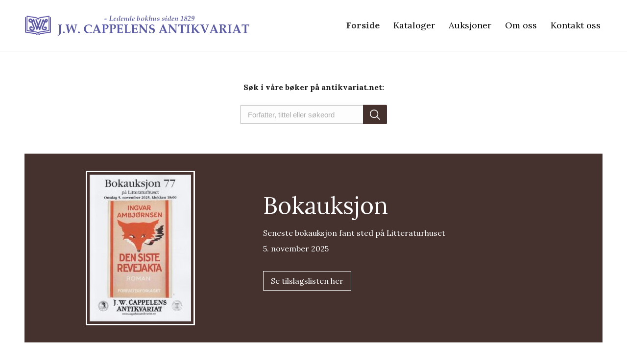

--- FILE ---
content_type: text/html; charset=UTF-8
request_url: https://cappelensantikvariat.no/?add-to-cart=380331
body_size: 79340
content:
<!DOCTYPE html>
<!--[if !(IE 6) | !(IE 7) | !(IE 8)  ]><!-->
<html lang="nb-NO" class="no-js">
<!--<![endif]-->
<head>
	<meta charset="UTF-8" />
		<meta name="viewport" content="width=device-width, initial-scale=1, maximum-scale=1, user-scalable=0">
		<meta name="theme-color" content="#45322e"/>	<link rel="profile" href="http://gmpg.org/xfn/11" />
	        <script type="text/javascript">
            if (/Android|webOS|iPhone|iPad|iPod|BlackBerry|IEMobile|Opera Mini/i.test(navigator.userAgent)) {
                var originalAddEventListener = EventTarget.prototype.addEventListener,
                    oldWidth = window.innerWidth;

                EventTarget.prototype.addEventListener = function (eventName, eventHandler, useCapture) {
                    if (eventName === "resize") {
                        originalAddEventListener.call(this, eventName, function (event) {
                            if (oldWidth === window.innerWidth) {
                                return;
                            }
                            else if (oldWidth !== window.innerWidth) {
                                oldWidth = window.innerWidth;
                            }
                            if (eventHandler.handleEvent) {
                                eventHandler.handleEvent.call(this, event);
                            }
                            else {
                                eventHandler.call(this, event);
                            };
                        }, useCapture);
                    }
                    else {
                        originalAddEventListener.call(this, eventName, eventHandler, useCapture);
                    };
                };
            };
        </script>
		
	<style>
		.wpcf7-submit{
			display:none;
		}
		.recaptcha-btn{
			display:block;
		}
		.grecaptcha-badge {display: none;} 
	</style>
	<script type="text/javascript">
		var contactform = [];
		var checkIfCalled = true;
		var renderGoogleInvisibleRecaptchaFront = function() {
			// prevent form submit from enter key
			jQuery("input[name=_wpcf7]").attr("class","formid");
				jQuery('.wpcf7-form').on('keyup keypress', "input", function(e) {
				  var keyCode = e.keyCode || e.which;
				  if (keyCode === 13) {
					e.preventDefault();
					return false;
				  }
				});

			jQuery('.wpcf7-submit').each(function(index){

				var checkexclude = 0;
				var form = jQuery(this).closest('.wpcf7-form');
				var value = jQuery(form).find(".formid").val();
				// check form exclude from invisible recaptcha
								if(checkexclude == 0){
					// Hide the form orig submit button
					form.find('.wpcf7-submit').hide();

					// Fetch class and value of orig submit button
					btnClasses = form.find('.wpcf7-submit').attr('class');
					btnValue = form.find('.wpcf7-submit').attr('value');

					// Add custom button and recaptcha holder

					form.find('.wpcf7-submit').after('<input type="button" id="wpcf-custom-btn-'+index+'" class="'+btnClasses+'  recaptcha-btn recaptcha-btn-type-css" value="'+btnValue+'" title="'+btnValue+'" >');
					form.append('<div class="recaptcha-holder" id="recaptcha-holder-'+index+'"></div>');
					// Recaptcha rendenr from here
					var holderId = grecaptcha.render('recaptcha-holder-'+index,{
								'sitekey':'6LeatqAdAAAAAJjjX9BOUkm4m10ABBBOsMd8iyOt',
								'size': 'invisible',
								'badge' : 'bottomright', // possible values: bottomright, bottomleft, inline
								'callback' : function (recaptchaToken) {
									//console.log(recaptchaToken);
									var response=jQuery('#recaptcha-holder-'+index).find('.g-recaptcha-response').val();
									//console.log(response);
									//Remove old response and store new respone
									jQuery('#recaptcha-holder-'+index).parent().find(".respose_post").remove();
									jQuery('#recaptcha-holder-'+index).after('<input type="hidden" name="g-recaptcha-response"  value="'+response+'" class="respose_post">')
									grecaptcha.reset(holderId);

									if(typeof customCF7Validator !== 'undefined'){
										if(!customCF7Validator(form)){
											return;
										}
									}
									// Call default Validator function
									else if(contactFormDefaultValidator(form)){
										return;
									}
									else{
										// hide the custom button and show orig submit button again and submit the form
										jQuery('#wpcf-custom-btn-'+index).hide();
										form.find('input[type=submit]').show();
										form.find("input[type=submit]").click();
										form.find('input[type=submit]').hide();
										jQuery('#wpcf-custom-btn-'+index).attr('style','');
									}
								}
						},false);

					// action call when click on custom button
					jQuery('#wpcf-custom-btn-'+index).click(function(event){
						event.preventDefault();
						// Call custom validator function
						if(typeof customCF7Validator == 'function'){
							if(!customCF7Validator(form)){
								return false;
							}
						}
						// Call default Validator function
						else if(contactFormDefaultValidator(form)){
							return false;
						}
						else if(grecaptcha.getResponse(holderId) != ''){
							grecaptcha.reset(holderId);
						}
						else{
							// execute the recaptcha challenge
							grecaptcha.execute(holderId);
						}
					});
				}
			});
		}
	</script><script  src="https://www.google.com/recaptcha/api.js?onload=renderGoogleInvisibleRecaptchaFront&render=explicit" async defer></script><meta name='robots' content='index, follow, max-image-preview:large, max-snippet:-1, max-video-preview:-1' />
	<style>img:is([sizes="auto" i], [sizes^="auto," i]) { contain-intrinsic-size: 3000px 1500px }</style>
	
	<!-- This site is optimized with the Yoast SEO plugin v25.5 - https://yoast.com/wordpress/plugins/seo/ -->
	<title>Forside - J. W. Cappelens Antikvariat</title>
	<link rel="canonical" href="https://cappelensantikvariat.no/" />
	<meta property="og:locale" content="nb_NO" />
	<meta property="og:type" content="website" />
	<meta property="og:title" content="Forside - J. W. Cappelens Antikvariat" />
	<meta property="og:url" content="https://cappelensantikvariat.no/" />
	<meta property="og:site_name" content="J. W. Cappelens Antikvariat" />
	<meta property="article:modified_time" content="2025-11-06T11:10:41+00:00" />
	<meta name="twitter:card" content="summary_large_image" />
	<script type="application/ld+json" class="yoast-schema-graph">{"@context":"https://schema.org","@graph":[{"@type":"WebPage","@id":"https://cappelensantikvariat.no/","url":"https://cappelensantikvariat.no/","name":"Forside - J. W. Cappelens Antikvariat","isPartOf":{"@id":"https://cappelensantikvariat.no/#website"},"datePublished":"2021-03-29T07:13:05+00:00","dateModified":"2025-11-06T11:10:41+00:00","breadcrumb":{"@id":"https://cappelensantikvariat.no/#breadcrumb"},"inLanguage":"nb-NO","potentialAction":[{"@type":"ReadAction","target":["https://cappelensantikvariat.no/"]}]},{"@type":"BreadcrumbList","@id":"https://cappelensantikvariat.no/#breadcrumb","itemListElement":[{"@type":"ListItem","position":1,"name":"Hjem"}]},{"@type":"WebSite","@id":"https://cappelensantikvariat.no/#website","url":"https://cappelensantikvariat.no/","name":"J. W. Cappelens Antikvariat","description":"","potentialAction":[{"@type":"SearchAction","target":{"@type":"EntryPoint","urlTemplate":"https://cappelensantikvariat.no/?s={search_term_string}"},"query-input":{"@type":"PropertyValueSpecification","valueRequired":true,"valueName":"search_term_string"}}],"inLanguage":"nb-NO"}]}</script>
	<!-- / Yoast SEO plugin. -->


<link rel='dns-prefetch' href='//fonts.googleapis.com' />
<link rel="alternate" type="application/rss+xml" title="J. W. Cappelens Antikvariat &raquo; strøm" href="https://cappelensantikvariat.no/feed/" />
<link rel="alternate" type="application/rss+xml" title="J. W. Cappelens Antikvariat &raquo; kommentarstrøm" href="https://cappelensantikvariat.no/comments/feed/" />
<script type="text/javascript">
/* <![CDATA[ */
window._wpemojiSettings = {"baseUrl":"https:\/\/s.w.org\/images\/core\/emoji\/16.0.1\/72x72\/","ext":".png","svgUrl":"https:\/\/s.w.org\/images\/core\/emoji\/16.0.1\/svg\/","svgExt":".svg","source":{"concatemoji":"https:\/\/cappelensantikvariat.no\/wp-includes\/js\/wp-emoji-release.min.js?ver=6.8.3"}};
/*! This file is auto-generated */
!function(s,n){var o,i,e;function c(e){try{var t={supportTests:e,timestamp:(new Date).valueOf()};sessionStorage.setItem(o,JSON.stringify(t))}catch(e){}}function p(e,t,n){e.clearRect(0,0,e.canvas.width,e.canvas.height),e.fillText(t,0,0);var t=new Uint32Array(e.getImageData(0,0,e.canvas.width,e.canvas.height).data),a=(e.clearRect(0,0,e.canvas.width,e.canvas.height),e.fillText(n,0,0),new Uint32Array(e.getImageData(0,0,e.canvas.width,e.canvas.height).data));return t.every(function(e,t){return e===a[t]})}function u(e,t){e.clearRect(0,0,e.canvas.width,e.canvas.height),e.fillText(t,0,0);for(var n=e.getImageData(16,16,1,1),a=0;a<n.data.length;a++)if(0!==n.data[a])return!1;return!0}function f(e,t,n,a){switch(t){case"flag":return n(e,"\ud83c\udff3\ufe0f\u200d\u26a7\ufe0f","\ud83c\udff3\ufe0f\u200b\u26a7\ufe0f")?!1:!n(e,"\ud83c\udde8\ud83c\uddf6","\ud83c\udde8\u200b\ud83c\uddf6")&&!n(e,"\ud83c\udff4\udb40\udc67\udb40\udc62\udb40\udc65\udb40\udc6e\udb40\udc67\udb40\udc7f","\ud83c\udff4\u200b\udb40\udc67\u200b\udb40\udc62\u200b\udb40\udc65\u200b\udb40\udc6e\u200b\udb40\udc67\u200b\udb40\udc7f");case"emoji":return!a(e,"\ud83e\udedf")}return!1}function g(e,t,n,a){var r="undefined"!=typeof WorkerGlobalScope&&self instanceof WorkerGlobalScope?new OffscreenCanvas(300,150):s.createElement("canvas"),o=r.getContext("2d",{willReadFrequently:!0}),i=(o.textBaseline="top",o.font="600 32px Arial",{});return e.forEach(function(e){i[e]=t(o,e,n,a)}),i}function t(e){var t=s.createElement("script");t.src=e,t.defer=!0,s.head.appendChild(t)}"undefined"!=typeof Promise&&(o="wpEmojiSettingsSupports",i=["flag","emoji"],n.supports={everything:!0,everythingExceptFlag:!0},e=new Promise(function(e){s.addEventListener("DOMContentLoaded",e,{once:!0})}),new Promise(function(t){var n=function(){try{var e=JSON.parse(sessionStorage.getItem(o));if("object"==typeof e&&"number"==typeof e.timestamp&&(new Date).valueOf()<e.timestamp+604800&&"object"==typeof e.supportTests)return e.supportTests}catch(e){}return null}();if(!n){if("undefined"!=typeof Worker&&"undefined"!=typeof OffscreenCanvas&&"undefined"!=typeof URL&&URL.createObjectURL&&"undefined"!=typeof Blob)try{var e="postMessage("+g.toString()+"("+[JSON.stringify(i),f.toString(),p.toString(),u.toString()].join(",")+"));",a=new Blob([e],{type:"text/javascript"}),r=new Worker(URL.createObjectURL(a),{name:"wpTestEmojiSupports"});return void(r.onmessage=function(e){c(n=e.data),r.terminate(),t(n)})}catch(e){}c(n=g(i,f,p,u))}t(n)}).then(function(e){for(var t in e)n.supports[t]=e[t],n.supports.everything=n.supports.everything&&n.supports[t],"flag"!==t&&(n.supports.everythingExceptFlag=n.supports.everythingExceptFlag&&n.supports[t]);n.supports.everythingExceptFlag=n.supports.everythingExceptFlag&&!n.supports.flag,n.DOMReady=!1,n.readyCallback=function(){n.DOMReady=!0}}).then(function(){return e}).then(function(){var e;n.supports.everything||(n.readyCallback(),(e=n.source||{}).concatemoji?t(e.concatemoji):e.wpemoji&&e.twemoji&&(t(e.twemoji),t(e.wpemoji)))}))}((window,document),window._wpemojiSettings);
/* ]]> */
</script>
<style id='wp-emoji-styles-inline-css' type='text/css'>

	img.wp-smiley, img.emoji {
		display: inline !important;
		border: none !important;
		box-shadow: none !important;
		height: 1em !important;
		width: 1em !important;
		margin: 0 0.07em !important;
		vertical-align: -0.1em !important;
		background: none !important;
		padding: 0 !important;
	}
</style>
<link rel='stylesheet' id='wp-block-library-css' href='https://cappelensantikvariat.no/wp-includes/css/dist/block-library/style.min.css?ver=6.8.3' type='text/css' media='all' />
<style id='wp-block-library-theme-inline-css' type='text/css'>
.wp-block-audio :where(figcaption){color:#555;font-size:13px;text-align:center}.is-dark-theme .wp-block-audio :where(figcaption){color:#ffffffa6}.wp-block-audio{margin:0 0 1em}.wp-block-code{border:1px solid #ccc;border-radius:4px;font-family:Menlo,Consolas,monaco,monospace;padding:.8em 1em}.wp-block-embed :where(figcaption){color:#555;font-size:13px;text-align:center}.is-dark-theme .wp-block-embed :where(figcaption){color:#ffffffa6}.wp-block-embed{margin:0 0 1em}.blocks-gallery-caption{color:#555;font-size:13px;text-align:center}.is-dark-theme .blocks-gallery-caption{color:#ffffffa6}:root :where(.wp-block-image figcaption){color:#555;font-size:13px;text-align:center}.is-dark-theme :root :where(.wp-block-image figcaption){color:#ffffffa6}.wp-block-image{margin:0 0 1em}.wp-block-pullquote{border-bottom:4px solid;border-top:4px solid;color:currentColor;margin-bottom:1.75em}.wp-block-pullquote cite,.wp-block-pullquote footer,.wp-block-pullquote__citation{color:currentColor;font-size:.8125em;font-style:normal;text-transform:uppercase}.wp-block-quote{border-left:.25em solid;margin:0 0 1.75em;padding-left:1em}.wp-block-quote cite,.wp-block-quote footer{color:currentColor;font-size:.8125em;font-style:normal;position:relative}.wp-block-quote:where(.has-text-align-right){border-left:none;border-right:.25em solid;padding-left:0;padding-right:1em}.wp-block-quote:where(.has-text-align-center){border:none;padding-left:0}.wp-block-quote.is-large,.wp-block-quote.is-style-large,.wp-block-quote:where(.is-style-plain){border:none}.wp-block-search .wp-block-search__label{font-weight:700}.wp-block-search__button{border:1px solid #ccc;padding:.375em .625em}:where(.wp-block-group.has-background){padding:1.25em 2.375em}.wp-block-separator.has-css-opacity{opacity:.4}.wp-block-separator{border:none;border-bottom:2px solid;margin-left:auto;margin-right:auto}.wp-block-separator.has-alpha-channel-opacity{opacity:1}.wp-block-separator:not(.is-style-wide):not(.is-style-dots){width:100px}.wp-block-separator.has-background:not(.is-style-dots){border-bottom:none;height:1px}.wp-block-separator.has-background:not(.is-style-wide):not(.is-style-dots){height:2px}.wp-block-table{margin:0 0 1em}.wp-block-table td,.wp-block-table th{word-break:normal}.wp-block-table :where(figcaption){color:#555;font-size:13px;text-align:center}.is-dark-theme .wp-block-table :where(figcaption){color:#ffffffa6}.wp-block-video :where(figcaption){color:#555;font-size:13px;text-align:center}.is-dark-theme .wp-block-video :where(figcaption){color:#ffffffa6}.wp-block-video{margin:0 0 1em}:root :where(.wp-block-template-part.has-background){margin-bottom:0;margin-top:0;padding:1.25em 2.375em}
</style>
<style id='classic-theme-styles-inline-css' type='text/css'>
/*! This file is auto-generated */
.wp-block-button__link{color:#fff;background-color:#32373c;border-radius:9999px;box-shadow:none;text-decoration:none;padding:calc(.667em + 2px) calc(1.333em + 2px);font-size:1.125em}.wp-block-file__button{background:#32373c;color:#fff;text-decoration:none}
</style>
<style id='global-styles-inline-css' type='text/css'>
:root{--wp--preset--aspect-ratio--square: 1;--wp--preset--aspect-ratio--4-3: 4/3;--wp--preset--aspect-ratio--3-4: 3/4;--wp--preset--aspect-ratio--3-2: 3/2;--wp--preset--aspect-ratio--2-3: 2/3;--wp--preset--aspect-ratio--16-9: 16/9;--wp--preset--aspect-ratio--9-16: 9/16;--wp--preset--color--black: #000000;--wp--preset--color--cyan-bluish-gray: #abb8c3;--wp--preset--color--white: #FFF;--wp--preset--color--pale-pink: #f78da7;--wp--preset--color--vivid-red: #cf2e2e;--wp--preset--color--luminous-vivid-orange: #ff6900;--wp--preset--color--luminous-vivid-amber: #fcb900;--wp--preset--color--light-green-cyan: #7bdcb5;--wp--preset--color--vivid-green-cyan: #00d084;--wp--preset--color--pale-cyan-blue: #8ed1fc;--wp--preset--color--vivid-cyan-blue: #0693e3;--wp--preset--color--vivid-purple: #9b51e0;--wp--preset--color--accent: #45322e;--wp--preset--color--dark-gray: #111;--wp--preset--color--light-gray: #767676;--wp--preset--gradient--vivid-cyan-blue-to-vivid-purple: linear-gradient(135deg,rgba(6,147,227,1) 0%,rgb(155,81,224) 100%);--wp--preset--gradient--light-green-cyan-to-vivid-green-cyan: linear-gradient(135deg,rgb(122,220,180) 0%,rgb(0,208,130) 100%);--wp--preset--gradient--luminous-vivid-amber-to-luminous-vivid-orange: linear-gradient(135deg,rgba(252,185,0,1) 0%,rgba(255,105,0,1) 100%);--wp--preset--gradient--luminous-vivid-orange-to-vivid-red: linear-gradient(135deg,rgba(255,105,0,1) 0%,rgb(207,46,46) 100%);--wp--preset--gradient--very-light-gray-to-cyan-bluish-gray: linear-gradient(135deg,rgb(238,238,238) 0%,rgb(169,184,195) 100%);--wp--preset--gradient--cool-to-warm-spectrum: linear-gradient(135deg,rgb(74,234,220) 0%,rgb(151,120,209) 20%,rgb(207,42,186) 40%,rgb(238,44,130) 60%,rgb(251,105,98) 80%,rgb(254,248,76) 100%);--wp--preset--gradient--blush-light-purple: linear-gradient(135deg,rgb(255,206,236) 0%,rgb(152,150,240) 100%);--wp--preset--gradient--blush-bordeaux: linear-gradient(135deg,rgb(254,205,165) 0%,rgb(254,45,45) 50%,rgb(107,0,62) 100%);--wp--preset--gradient--luminous-dusk: linear-gradient(135deg,rgb(255,203,112) 0%,rgb(199,81,192) 50%,rgb(65,88,208) 100%);--wp--preset--gradient--pale-ocean: linear-gradient(135deg,rgb(255,245,203) 0%,rgb(182,227,212) 50%,rgb(51,167,181) 100%);--wp--preset--gradient--electric-grass: linear-gradient(135deg,rgb(202,248,128) 0%,rgb(113,206,126) 100%);--wp--preset--gradient--midnight: linear-gradient(135deg,rgb(2,3,129) 0%,rgb(40,116,252) 100%);--wp--preset--font-size--small: 13px;--wp--preset--font-size--medium: 20px;--wp--preset--font-size--large: 36px;--wp--preset--font-size--x-large: 42px;--wp--preset--spacing--20: 0.44rem;--wp--preset--spacing--30: 0.67rem;--wp--preset--spacing--40: 1rem;--wp--preset--spacing--50: 1.5rem;--wp--preset--spacing--60: 2.25rem;--wp--preset--spacing--70: 3.38rem;--wp--preset--spacing--80: 5.06rem;--wp--preset--shadow--natural: 6px 6px 9px rgba(0, 0, 0, 0.2);--wp--preset--shadow--deep: 12px 12px 50px rgba(0, 0, 0, 0.4);--wp--preset--shadow--sharp: 6px 6px 0px rgba(0, 0, 0, 0.2);--wp--preset--shadow--outlined: 6px 6px 0px -3px rgba(255, 255, 255, 1), 6px 6px rgba(0, 0, 0, 1);--wp--preset--shadow--crisp: 6px 6px 0px rgba(0, 0, 0, 1);}:where(.is-layout-flex){gap: 0.5em;}:where(.is-layout-grid){gap: 0.5em;}body .is-layout-flex{display: flex;}.is-layout-flex{flex-wrap: wrap;align-items: center;}.is-layout-flex > :is(*, div){margin: 0;}body .is-layout-grid{display: grid;}.is-layout-grid > :is(*, div){margin: 0;}:where(.wp-block-columns.is-layout-flex){gap: 2em;}:where(.wp-block-columns.is-layout-grid){gap: 2em;}:where(.wp-block-post-template.is-layout-flex){gap: 1.25em;}:where(.wp-block-post-template.is-layout-grid){gap: 1.25em;}.has-black-color{color: var(--wp--preset--color--black) !important;}.has-cyan-bluish-gray-color{color: var(--wp--preset--color--cyan-bluish-gray) !important;}.has-white-color{color: var(--wp--preset--color--white) !important;}.has-pale-pink-color{color: var(--wp--preset--color--pale-pink) !important;}.has-vivid-red-color{color: var(--wp--preset--color--vivid-red) !important;}.has-luminous-vivid-orange-color{color: var(--wp--preset--color--luminous-vivid-orange) !important;}.has-luminous-vivid-amber-color{color: var(--wp--preset--color--luminous-vivid-amber) !important;}.has-light-green-cyan-color{color: var(--wp--preset--color--light-green-cyan) !important;}.has-vivid-green-cyan-color{color: var(--wp--preset--color--vivid-green-cyan) !important;}.has-pale-cyan-blue-color{color: var(--wp--preset--color--pale-cyan-blue) !important;}.has-vivid-cyan-blue-color{color: var(--wp--preset--color--vivid-cyan-blue) !important;}.has-vivid-purple-color{color: var(--wp--preset--color--vivid-purple) !important;}.has-black-background-color{background-color: var(--wp--preset--color--black) !important;}.has-cyan-bluish-gray-background-color{background-color: var(--wp--preset--color--cyan-bluish-gray) !important;}.has-white-background-color{background-color: var(--wp--preset--color--white) !important;}.has-pale-pink-background-color{background-color: var(--wp--preset--color--pale-pink) !important;}.has-vivid-red-background-color{background-color: var(--wp--preset--color--vivid-red) !important;}.has-luminous-vivid-orange-background-color{background-color: var(--wp--preset--color--luminous-vivid-orange) !important;}.has-luminous-vivid-amber-background-color{background-color: var(--wp--preset--color--luminous-vivid-amber) !important;}.has-light-green-cyan-background-color{background-color: var(--wp--preset--color--light-green-cyan) !important;}.has-vivid-green-cyan-background-color{background-color: var(--wp--preset--color--vivid-green-cyan) !important;}.has-pale-cyan-blue-background-color{background-color: var(--wp--preset--color--pale-cyan-blue) !important;}.has-vivid-cyan-blue-background-color{background-color: var(--wp--preset--color--vivid-cyan-blue) !important;}.has-vivid-purple-background-color{background-color: var(--wp--preset--color--vivid-purple) !important;}.has-black-border-color{border-color: var(--wp--preset--color--black) !important;}.has-cyan-bluish-gray-border-color{border-color: var(--wp--preset--color--cyan-bluish-gray) !important;}.has-white-border-color{border-color: var(--wp--preset--color--white) !important;}.has-pale-pink-border-color{border-color: var(--wp--preset--color--pale-pink) !important;}.has-vivid-red-border-color{border-color: var(--wp--preset--color--vivid-red) !important;}.has-luminous-vivid-orange-border-color{border-color: var(--wp--preset--color--luminous-vivid-orange) !important;}.has-luminous-vivid-amber-border-color{border-color: var(--wp--preset--color--luminous-vivid-amber) !important;}.has-light-green-cyan-border-color{border-color: var(--wp--preset--color--light-green-cyan) !important;}.has-vivid-green-cyan-border-color{border-color: var(--wp--preset--color--vivid-green-cyan) !important;}.has-pale-cyan-blue-border-color{border-color: var(--wp--preset--color--pale-cyan-blue) !important;}.has-vivid-cyan-blue-border-color{border-color: var(--wp--preset--color--vivid-cyan-blue) !important;}.has-vivid-purple-border-color{border-color: var(--wp--preset--color--vivid-purple) !important;}.has-vivid-cyan-blue-to-vivid-purple-gradient-background{background: var(--wp--preset--gradient--vivid-cyan-blue-to-vivid-purple) !important;}.has-light-green-cyan-to-vivid-green-cyan-gradient-background{background: var(--wp--preset--gradient--light-green-cyan-to-vivid-green-cyan) !important;}.has-luminous-vivid-amber-to-luminous-vivid-orange-gradient-background{background: var(--wp--preset--gradient--luminous-vivid-amber-to-luminous-vivid-orange) !important;}.has-luminous-vivid-orange-to-vivid-red-gradient-background{background: var(--wp--preset--gradient--luminous-vivid-orange-to-vivid-red) !important;}.has-very-light-gray-to-cyan-bluish-gray-gradient-background{background: var(--wp--preset--gradient--very-light-gray-to-cyan-bluish-gray) !important;}.has-cool-to-warm-spectrum-gradient-background{background: var(--wp--preset--gradient--cool-to-warm-spectrum) !important;}.has-blush-light-purple-gradient-background{background: var(--wp--preset--gradient--blush-light-purple) !important;}.has-blush-bordeaux-gradient-background{background: var(--wp--preset--gradient--blush-bordeaux) !important;}.has-luminous-dusk-gradient-background{background: var(--wp--preset--gradient--luminous-dusk) !important;}.has-pale-ocean-gradient-background{background: var(--wp--preset--gradient--pale-ocean) !important;}.has-electric-grass-gradient-background{background: var(--wp--preset--gradient--electric-grass) !important;}.has-midnight-gradient-background{background: var(--wp--preset--gradient--midnight) !important;}.has-small-font-size{font-size: var(--wp--preset--font-size--small) !important;}.has-medium-font-size{font-size: var(--wp--preset--font-size--medium) !important;}.has-large-font-size{font-size: var(--wp--preset--font-size--large) !important;}.has-x-large-font-size{font-size: var(--wp--preset--font-size--x-large) !important;}
:where(.wp-block-post-template.is-layout-flex){gap: 1.25em;}:where(.wp-block-post-template.is-layout-grid){gap: 1.25em;}
:where(.wp-block-columns.is-layout-flex){gap: 2em;}:where(.wp-block-columns.is-layout-grid){gap: 2em;}
:root :where(.wp-block-pullquote){font-size: 1.5em;line-height: 1.6;}
</style>
<link rel='stylesheet' id='contact-form-7-css' href='https://cappelensantikvariat.no/wp-content/plugins/contact-form-7/includes/css/styles.css?ver=6.1' type='text/css' media='all' />
<link rel='stylesheet' id='spam-protect-for-contact-form7-css' href='https://cappelensantikvariat.no/wp-content/plugins/wp-contact-form-7-spam-blocker/frontend/css/spam-protect-for-contact-form7.css?ver=1.0.0' type='text/css' media='all' />
<link rel='stylesheet' id='dflip-style-css' href='https://cappelensantikvariat.no/wp-content/plugins/3d-flipbook-dflip-lite/assets/css/dflip.min.css?ver=2.3.75' type='text/css' media='all' />
<link rel='stylesheet' id='js_composer_front-css' href='https://cappelensantikvariat.no/wp-content/plugins/js_composer/assets/css/js_composer.min.css?ver=6.6.0.1' type='text/css' media='all' />
<link rel='stylesheet' id='dt-web-fonts-css' href='https://fonts.googleapis.com/css?family=Lora:400,400italic,500,600,700%7CRoboto:400,600,700' type='text/css' media='all' />
<link rel='stylesheet' id='dt-main-css' href='https://cappelensantikvariat.no/wp-content/themes/dt-the7/css-lite/main.min.css?ver=9.8.1.2' type='text/css' media='all' />
<style id='dt-main-inline-css' type='text/css'>
body #load {
  display: block;
  height: 100%;
  overflow: hidden;
  position: fixed;
  width: 100%;
  z-index: 9901;
  opacity: 1;
  visibility: visible;
  transition: all .35s ease-out;
}
.load-wrap {
  width: 100%;
  height: 100%;
  background-position: center center;
  background-repeat: no-repeat;
  text-align: center;
}
.load-wrap > svg {
  position: absolute;
  top: 50%;
  left: 50%;
  transform: translate(-50%,-50%);
}
#load {
  background-color: #ffffff;
}
.uil-default rect:not(.bk) {
  fill: rgba(51,51,51,0.25);
}
.uil-ring > path {
  fill: rgba(51,51,51,0.25);
}
.ring-loader .circle {
  fill: rgba(51,51,51,0.25);
}
.ring-loader .moving-circle {
  fill: #333333;
}
.uil-hourglass .glass {
  stroke: #333333;
}
.uil-hourglass .sand {
  fill: rgba(51,51,51,0.25);
}
.spinner-loader .load-wrap {
  background-image: url("data:image/svg+xml,%3Csvg width='75px' height='75px' xmlns='http://www.w3.org/2000/svg' viewBox='0 0 100 100' preserveAspectRatio='xMidYMid' class='uil-default'%3E%3Crect x='0' y='0' width='100' height='100' fill='none' class='bk'%3E%3C/rect%3E%3Crect  x='46.5' y='40' width='7' height='20' rx='5' ry='5' fill='rgba%2851%2C51%2C51%2C0.25%29' transform='rotate(0 50 50) translate(0 -30)'%3E  %3Canimate attributeName='opacity' from='1' to='0' dur='1s' begin='0s' repeatCount='indefinite'/%3E%3C/rect%3E%3Crect  x='46.5' y='40' width='7' height='20' rx='5' ry='5' fill='rgba%2851%2C51%2C51%2C0.25%29' transform='rotate(30 50 50) translate(0 -30)'%3E  %3Canimate attributeName='opacity' from='1' to='0' dur='1s' begin='0.08333333333333333s' repeatCount='indefinite'/%3E%3C/rect%3E%3Crect  x='46.5' y='40' width='7' height='20' rx='5' ry='5' fill='rgba%2851%2C51%2C51%2C0.25%29' transform='rotate(60 50 50) translate(0 -30)'%3E  %3Canimate attributeName='opacity' from='1' to='0' dur='1s' begin='0.16666666666666666s' repeatCount='indefinite'/%3E%3C/rect%3E%3Crect  x='46.5' y='40' width='7' height='20' rx='5' ry='5' fill='rgba%2851%2C51%2C51%2C0.25%29' transform='rotate(90 50 50) translate(0 -30)'%3E  %3Canimate attributeName='opacity' from='1' to='0' dur='1s' begin='0.25s' repeatCount='indefinite'/%3E%3C/rect%3E%3Crect  x='46.5' y='40' width='7' height='20' rx='5' ry='5' fill='rgba%2851%2C51%2C51%2C0.25%29' transform='rotate(120 50 50) translate(0 -30)'%3E  %3Canimate attributeName='opacity' from='1' to='0' dur='1s' begin='0.3333333333333333s' repeatCount='indefinite'/%3E%3C/rect%3E%3Crect  x='46.5' y='40' width='7' height='20' rx='5' ry='5' fill='rgba%2851%2C51%2C51%2C0.25%29' transform='rotate(150 50 50) translate(0 -30)'%3E  %3Canimate attributeName='opacity' from='1' to='0' dur='1s' begin='0.4166666666666667s' repeatCount='indefinite'/%3E%3C/rect%3E%3Crect  x='46.5' y='40' width='7' height='20' rx='5' ry='5' fill='rgba%2851%2C51%2C51%2C0.25%29' transform='rotate(180 50 50) translate(0 -30)'%3E  %3Canimate attributeName='opacity' from='1' to='0' dur='1s' begin='0.5s' repeatCount='indefinite'/%3E%3C/rect%3E%3Crect  x='46.5' y='40' width='7' height='20' rx='5' ry='5' fill='rgba%2851%2C51%2C51%2C0.25%29' transform='rotate(210 50 50) translate(0 -30)'%3E  %3Canimate attributeName='opacity' from='1' to='0' dur='1s' begin='0.5833333333333334s' repeatCount='indefinite'/%3E%3C/rect%3E%3Crect  x='46.5' y='40' width='7' height='20' rx='5' ry='5' fill='rgba%2851%2C51%2C51%2C0.25%29' transform='rotate(240 50 50) translate(0 -30)'%3E  %3Canimate attributeName='opacity' from='1' to='0' dur='1s' begin='0.6666666666666666s' repeatCount='indefinite'/%3E%3C/rect%3E%3Crect  x='46.5' y='40' width='7' height='20' rx='5' ry='5' fill='rgba%2851%2C51%2C51%2C0.25%29' transform='rotate(270 50 50) translate(0 -30)'%3E  %3Canimate attributeName='opacity' from='1' to='0' dur='1s' begin='0.75s' repeatCount='indefinite'/%3E%3C/rect%3E%3Crect  x='46.5' y='40' width='7' height='20' rx='5' ry='5' fill='rgba%2851%2C51%2C51%2C0.25%29' transform='rotate(300 50 50) translate(0 -30)'%3E  %3Canimate attributeName='opacity' from='1' to='0' dur='1s' begin='0.8333333333333334s' repeatCount='indefinite'/%3E%3C/rect%3E%3Crect  x='46.5' y='40' width='7' height='20' rx='5' ry='5' fill='rgba%2851%2C51%2C51%2C0.25%29' transform='rotate(330 50 50) translate(0 -30)'%3E  %3Canimate attributeName='opacity' from='1' to='0' dur='1s' begin='0.9166666666666666s' repeatCount='indefinite'/%3E%3C/rect%3E%3C/svg%3E");
}
.ring-loader .load-wrap {
  background-image: url("data:image/svg+xml,%3Csvg xmlns='http://www.w3.org/2000/svg' viewBox='0 0 32 32' width='72' height='72' fill='rgba%2851%2C51%2C51%2C0.25%29'%3E   %3Cpath opacity='.25' d='M16 0 A16 16 0 0 0 16 32 A16 16 0 0 0 16 0 M16 4 A12 12 0 0 1 16 28 A12 12 0 0 1 16 4'/%3E   %3Cpath d='M16 0 A16 16 0 0 1 32 16 L28 16 A12 12 0 0 0 16 4z'%3E     %3CanimateTransform attributeName='transform' type='rotate' from='0 16 16' to='360 16 16' dur='0.8s' repeatCount='indefinite' /%3E   %3C/path%3E %3C/svg%3E");
}
.hourglass-loader .load-wrap {
  background-image: url("data:image/svg+xml,%3Csvg xmlns='http://www.w3.org/2000/svg' viewBox='0 0 32 32' width='72' height='72' fill='rgba%2851%2C51%2C51%2C0.25%29'%3E   %3Cpath transform='translate(2)' d='M0 12 V20 H4 V12z'%3E      %3Canimate attributeName='d' values='M0 12 V20 H4 V12z; M0 4 V28 H4 V4z; M0 12 V20 H4 V12z; M0 12 V20 H4 V12z' dur='1.2s' repeatCount='indefinite' begin='0' keytimes='0;.2;.5;1' keySplines='0.2 0.2 0.4 0.8;0.2 0.6 0.4 0.8;0.2 0.8 0.4 0.8' calcMode='spline'  /%3E   %3C/path%3E   %3Cpath transform='translate(8)' d='M0 12 V20 H4 V12z'%3E     %3Canimate attributeName='d' values='M0 12 V20 H4 V12z; M0 4 V28 H4 V4z; M0 12 V20 H4 V12z; M0 12 V20 H4 V12z' dur='1.2s' repeatCount='indefinite' begin='0.2' keytimes='0;.2;.5;1' keySplines='0.2 0.2 0.4 0.8;0.2 0.6 0.4 0.8;0.2 0.8 0.4 0.8' calcMode='spline'  /%3E   %3C/path%3E   %3Cpath transform='translate(14)' d='M0 12 V20 H4 V12z'%3E     %3Canimate attributeName='d' values='M0 12 V20 H4 V12z; M0 4 V28 H4 V4z; M0 12 V20 H4 V12z; M0 12 V20 H4 V12z' dur='1.2s' repeatCount='indefinite' begin='0.4' keytimes='0;.2;.5;1' keySplines='0.2 0.2 0.4 0.8;0.2 0.6 0.4 0.8;0.2 0.8 0.4 0.8' calcMode='spline' /%3E   %3C/path%3E   %3Cpath transform='translate(20)' d='M0 12 V20 H4 V12z'%3E     %3Canimate attributeName='d' values='M0 12 V20 H4 V12z; M0 4 V28 H4 V4z; M0 12 V20 H4 V12z; M0 12 V20 H4 V12z' dur='1.2s' repeatCount='indefinite' begin='0.6' keytimes='0;.2;.5;1' keySplines='0.2 0.2 0.4 0.8;0.2 0.6 0.4 0.8;0.2 0.8 0.4 0.8' calcMode='spline' /%3E   %3C/path%3E   %3Cpath transform='translate(26)' d='M0 12 V20 H4 V12z'%3E     %3Canimate attributeName='d' values='M0 12 V20 H4 V12z; M0 4 V28 H4 V4z; M0 12 V20 H4 V12z; M0 12 V20 H4 V12z' dur='1.2s' repeatCount='indefinite' begin='0.8' keytimes='0;.2;.5;1' keySplines='0.2 0.2 0.4 0.8;0.2 0.6 0.4 0.8;0.2 0.8 0.4 0.8' calcMode='spline' /%3E   %3C/path%3E %3C/svg%3E");
}

</style>
<link rel='stylesheet' id='the7-font-css' href='https://cappelensantikvariat.no/wp-content/themes/dt-the7/fonts/icomoon-the7-font/icomoon-the7-font.min.css?ver=9.8.1.2' type='text/css' media='all' />
<link rel='stylesheet' id='the7-awesome-fonts-css' href='https://cappelensantikvariat.no/wp-content/themes/dt-the7/fonts/FontAwesome/css/all.min.css?ver=9.8.1.2' type='text/css' media='all' />
<link rel='stylesheet' id='the7-wpbakery-css' href='https://cappelensantikvariat.no/wp-content/themes/dt-the7/css-lite/wpbakery.min.css?ver=9.8.1.2' type='text/css' media='all' />
<link rel='stylesheet' id='dt-custom-css' href='https://cappelensantikvariat.no/wp-content/uploads/the7-css/custom.css?ver=f944890a4725' type='text/css' media='all' />
<link rel='stylesheet' id='dt-media-css' href='https://cappelensantikvariat.no/wp-content/uploads/the7-css/media.css?ver=f944890a4725' type='text/css' media='all' />
<link rel='stylesheet' id='the7-mega-menu-css' href='https://cappelensantikvariat.no/wp-content/uploads/the7-css/mega-menu.css?ver=f944890a4725' type='text/css' media='all' />
<link rel='stylesheet' id='style-css' href='https://cappelensantikvariat.no/wp-content/themes/dt-the7-child/style.css?ver=9.8.1.2' type='text/css' media='all' />
<link rel='stylesheet' id='ultimate-google-fonts-css' href='https://fonts.googleapis.com/css?family=Lora' type='text/css' media='all' />
<link rel='stylesheet' id='ultimate-style-css' href='https://cappelensantikvariat.no/wp-content/plugins/Ultimate_VC_Addons/assets/min-css/style.min.css?ver=3.19.9' type='text/css' media='all' />
<link rel='stylesheet' id='ult-btn-css' href='https://cappelensantikvariat.no/wp-content/plugins/Ultimate_VC_Addons/assets/min-css/advanced-buttons.min.css?ver=3.19.9' type='text/css' media='all' />
<link rel='stylesheet' id='ultimate-headings-style-css' href='https://cappelensantikvariat.no/wp-content/plugins/Ultimate_VC_Addons/assets/min-css/headings.min.css?ver=3.19.9' type='text/css' media='all' />
<script type="text/javascript" src="https://cappelensantikvariat.no/wp-includes/js/jquery/jquery.min.js?ver=3.7.1" id="jquery-core-js"></script>
<script type="text/javascript" src="https://cappelensantikvariat.no/wp-includes/js/jquery/jquery-migrate.min.js?ver=3.4.1" id="jquery-migrate-js"></script>
<script type="text/javascript" src="https://cappelensantikvariat.no/wp-content/plugins/cf7-invisible-recaptcha/js/cf7_invisible_recaptcha.js?ver=1.2.3" id="cf7_invisible_recaptcha_functions-js"></script>
<script type="text/javascript" src="https://cappelensantikvariat.no/wp-content/plugins/wp-contact-form-7-spam-blocker/frontend/js/spam-protect-for-contact-form7.js?ver=1.0.0" id="spam-protect-for-contact-form7-js"></script>
<script type="text/javascript" id="dt-above-fold-js-extra">
/* <![CDATA[ */
var dtLocal = {"themeUrl":"https:\/\/cappelensantikvariat.no\/wp-content\/themes\/dt-the7","passText":"To view this protected post, enter the password below:","moreButtonText":{"loading":"Loading...","loadMore":"Load more"},"postID":"15","ajaxurl":"https:\/\/cappelensantikvariat.no\/wp-admin\/admin-ajax.php","REST":{"baseUrl":"https:\/\/cappelensantikvariat.no\/wp-json\/the7\/v1","endpoints":{"sendMail":"\/send-mail"}},"contactMessages":{"required":"One or more fields have an error. Please check and try again.","terms":"Please accept the privacy policy.","fillTheCaptchaError":"Please, fill the captcha."},"captchaSiteKey":"","ajaxNonce":"f214494ce1","pageData":{"type":"page","template":"page","layout":null},"themeSettings":{"smoothScroll":"off","lazyLoading":false,"accentColor":{"mode":"solid","color":"#45322e"},"desktopHeader":{"height":104},"ToggleCaptionEnabled":"disabled","ToggleCaption":"Navigation","floatingHeader":{"showAfter":94,"showMenu":true,"height":74,"logo":{"showLogo":true,"html":"<img class=\" preload-me\" src=\"https:\/\/cappelensantikvariat.no\/wp-content\/uploads\/2021\/06\/cappelens-logo.png\" srcset=\"https:\/\/cappelensantikvariat.no\/wp-content\/uploads\/2021\/06\/cappelens-logo.png 750w, https:\/\/cappelensantikvariat.no\/wp-content\/uploads\/2021\/06\/cappelens-logo.png 750w\" width=\"750\" height=\"74\"   sizes=\"750px\" alt=\"J. W. Cappelens Antikvariat\" \/>","url":"https:\/\/cappelensantikvariat.no\/"}},"topLine":{"floatingTopLine":{"logo":{"showLogo":false,"html":""}}},"mobileHeader":{"firstSwitchPoint":992,"secondSwitchPoint":778,"firstSwitchPointHeight":60,"secondSwitchPointHeight":60,"mobileToggleCaptionEnabled":"disabled","mobileToggleCaption":"Menu"},"stickyMobileHeaderFirstSwitch":{"logo":{"html":"<img class=\" preload-me\" src=\"https:\/\/cappelensantikvariat.no\/wp-content\/uploads\/2021\/06\/cappelens-logo.png\" srcset=\"https:\/\/cappelensantikvariat.no\/wp-content\/uploads\/2021\/06\/cappelens-logo.png 750w, https:\/\/cappelensantikvariat.no\/wp-content\/uploads\/2021\/06\/cappelens-logo.png 750w\" width=\"750\" height=\"74\"   sizes=\"750px\" alt=\"J. W. Cappelens Antikvariat\" \/>"}},"stickyMobileHeaderSecondSwitch":{"logo":{"html":"<img class=\" preload-me\" src=\"https:\/\/cappelensantikvariat.no\/wp-content\/uploads\/2021\/06\/cappelens-logo.png\" srcset=\"https:\/\/cappelensantikvariat.no\/wp-content\/uploads\/2021\/06\/cappelens-logo.png 750w, https:\/\/cappelensantikvariat.no\/wp-content\/uploads\/2021\/06\/cappelens-logo.png 750w\" width=\"750\" height=\"74\"   sizes=\"750px\" alt=\"J. W. Cappelens Antikvariat\" \/>"}},"content":{"textColor":"#202020","headerColor":"#202020"},"sidebar":{"switchPoint":992},"boxedWidth":"1280px","stripes":{"stripe1":{"textColor":"#787d85","headerColor":"#3b3f4a"},"stripe2":{"textColor":"#8b9199","headerColor":"#ffffff"},"stripe3":{"textColor":"#ffffff","headerColor":"#ffffff"}}},"VCMobileScreenWidth":"768"};
var dtShare = {"shareButtonText":{"facebook":"Share on Facebook","twitter":"Tweet","pinterest":"Pin it","linkedin":"Share on Linkedin","whatsapp":"Share on Whatsapp"},"overlayOpacity":"85"};
/* ]]> */
</script>
<script type="text/javascript" src="https://cappelensantikvariat.no/wp-content/themes/dt-the7/js-lite/above-the-fold.min.js?ver=9.8.1.2" id="dt-above-fold-js"></script>
<script type="text/javascript" src="https://cappelensantikvariat.no/wp-content/plugins/Ultimate_VC_Addons/assets/min-js/ultimate-params.min.js?ver=3.19.9" id="ultimate-vc-params-js"></script>
<script type="text/javascript" src="https://cappelensantikvariat.no/wp-content/plugins/Ultimate_VC_Addons/assets/min-js/custom.min.js?ver=3.19.9" id="ultimate-custom-js"></script>
<script type="text/javascript" src="https://cappelensantikvariat.no/wp-content/plugins/Ultimate_VC_Addons/assets/min-js/headings.min.js?ver=3.19.9" id="ultimate-headings-script-js"></script>
<link rel="https://api.w.org/" href="https://cappelensantikvariat.no/wp-json/" /><link rel="alternate" title="JSON" type="application/json" href="https://cappelensantikvariat.no/wp-json/wp/v2/pages/15" /><link rel="EditURI" type="application/rsd+xml" title="RSD" href="https://cappelensantikvariat.no/xmlrpc.php?rsd" />
<meta name="generator" content="WordPress 6.8.3" />
<link rel='shortlink' href='https://cappelensantikvariat.no/' />
<link rel="alternate" title="oEmbed (JSON)" type="application/json+oembed" href="https://cappelensantikvariat.no/wp-json/oembed/1.0/embed?url=https%3A%2F%2Fcappelensantikvariat.no%2F" />
<link rel="alternate" title="oEmbed (XML)" type="text/xml+oembed" href="https://cappelensantikvariat.no/wp-json/oembed/1.0/embed?url=https%3A%2F%2Fcappelensantikvariat.no%2F&#038;format=xml" />
<meta name="generator" content="Powered by WPBakery Page Builder - drag and drop page builder for WordPress."/>
<script type="text/javascript" id="the7-loader-script">
document.addEventListener("DOMContentLoaded", function(event) { 
	var load = document.getElementById("load");
	if(!load.classList.contains('loader-removed')){
		var removeLoading = setTimeout(function() {
			load.className += " loader-removed";
		}, 300);
	}
});
</script>
		<link rel="icon" href="https://cappelensantikvariat.no/wp-content/uploads/2021/03/favicon032.png" type="image/png" sizes="16x16"/><link rel="icon" href="https://cappelensantikvariat.no/wp-content/uploads/2021/03/favicon032.png" type="image/png" sizes="32x32"/><style type="text/css" data-type="vc_custom-css">.sbx-google {
  display: inline-block;
  position: relative;
  width: 300px;
  height: 41px;
  white-space: nowrap;
  box-sizing: border-box;
  font-size: 14px;
}
 
.sbx-google__wrapper {
  width: 100%;
  height: 100%;
}
 
.sbx-google__input {
  display: inline-block;
  -webkit-transition: box-shadow .4s ease, background .4s ease;
  transition: box-shadow .4s ease, background .4s ease;
  border: 0;
  border-radius: 4px;
  box-shadow: inset 0 0 0 1px #CCCCCC;
  background: #FFFFFF;
  padding: 0;
  padding-right: 77px;
  padding-left: 11px;
  width: 100%;
  height: 100%;
  vertical-align: middle;
  white-space: normal;
  font-size: inherit;
  -webkit-appearance: none;
     -moz-appearance: none;
          appearance: none;
}
 
.sbx-google__input::-webkit-search-decoration, .sbx-google__input::-webkit-search-cancel-button, .sbx-google__input::-webkit-search-results-button, .sbx-google__input::-webkit-search-results-decoration {
  display: none;
}
 
.sbx-google__input:hover {
  box-shadow: inset 0 0 0 1px #bf930e;
}
 
.sbx-google__input:focus, .sbx-google__input:active {
  outline: 0;
  box-shadow: inset 0 0 0 1px #bf930e;
  background: #FFFFFF;
}
 
.sbx-google__input::-webkit-input-placeholder {
  color: #AAAAAA;
}
 
.sbx-google__input::-moz-placeholder {
  color: #AAAAAA;
}
 
.sbx-google__input:-ms-input-placeholder {
  color: #AAAAAA;
}
 
.sbx-google__input::placeholder {
  color: #AAAAAA;
}
 
.sbx-google__submit {
  position: absolute;
  top: 0;
  right: 0;
  left: inherit;
  margin: 0;
  border: 0;
  border-radius: 0 3px 3px 0;
  background-color: #45322e;
  padding: 0;
  width: 49px;
  height: 98%;
  vertical-align: middle;
  text-align: center;
  font-size: inherit;
  -webkit-user-select: none;
     -moz-user-select: none;
      -ms-user-select: none;
          user-select: none;
}
.sbx-google__submit:hover {
    background-color: #bf930e;
}
 
.sbx-google__submit::before {
  display: inline-block;
  margin-right: -4px;
  height: 100%;
  vertical-align: middle;
  content: '';
}
 
.sbx-google__submit:hover, .sbx-google__submit:active {
  cursor: pointer;
}
 
.sbx-google__submit:focus {
  outline: 0;
}
 
.sbx-google__submit svg {
  width: 21px;
  height: 21px;
  vertical-align: middle;
  fill: #FFFFFF;
}
 
.sbx-google__reset {
  display: none;
  position: absolute;
  top: 10px;
  right: 56px;
  margin: 0;
  border: 0;
  background: none;
  cursor: pointer;
  padding: 0;
  font-size: inherit;
  -webkit-user-select: none;
     -moz-user-select: none;
      -ms-user-select: none;
          user-select: none;
  fill: rgba(0, 0, 0, 0.5);
}
 
.sbx-google__reset:focus {
  outline: 0;
}
.sbx-google__reset:hover {
  background-color: #bbbbbb;
}
.sbx-google__reset svg {
  display: block;
  margin: 4px;
  width: 13px;
  height: 13px;
}
 
.sbx-google__input:valid ~ .sbx-google__reset {
  display: block;
  -webkit-animation-name: sbx-reset-in;
          animation-name: sbx-reset-in;
  -webkit-animation-duration: .15s;
          animation-duration: .15s;
}
 
@-webkit-keyframes sbx-reset-in {
  0% {
    -webkit-transform: translate3d(-20%, 0, 0);
            transform: translate3d(-20%, 0, 0);
    opacity: 0;
  }
  100% {
    -webkit-transform: none;
            transform: none;
    opacity: 1;
  }
}
 
@keyframes sbx-reset-in {
  0% {
    -webkit-transform: translate3d(-20%, 0, 0);
            transform: translate3d(-20%, 0, 0);
    opacity: 0;
  }
  100% {
    -webkit-transform: none;
            transform: none;
    opacity: 1;
  }
}</style><style type="text/css" data-type="vc_shortcodes-custom-css">.vc_custom_1624456705111{margin-top: 0px !important;padding-top: 0px !important;}.vc_custom_1617171152516{margin-top: 55px !important;}.vc_custom_1762427439178{margin-bottom: 88px !important;}.vc_custom_1617187153040{margin-right: 0px !important;margin-left: 0px !important;padding-right: 0px !important;padding-left: 0px !important;}.vc_custom_1617187139880{margin-right: 0px !important;margin-left: 0px !important;padding-right: 0px !important;padding-left: 0px !important;}</style><noscript><style> .wpb_animate_when_almost_visible { opacity: 1; }</style></noscript><style id='the7-custom-inline-css' type='text/css'>
.shopping-cart-inner .author-butikk {
	display: hidden;
}

.sub-nav .menu-item i.fa,
.sub-nav .menu-item i.fas,
.sub-nav .menu-item i.far,
.sub-nav .menu-item i.fab {
	text-align: center;
	width: 1.25em;
}

.search-icon {
	border: #e9e9e9 2px solid;
	width: 34px !important;
	background-color: #f8f8f8;
	height: 30px !important;
}

.mini-search .searchform:not(.search-icon-disabled) input.field {
	margin-right: 36px;
}

.mini-search .searchform:not(.search-icon-disabled) input.field::placeholder {
  color: #a3a3a3;
  opacity: 1;
}

.mini-search .searchform:not(.search-icon-disabled) input.field:-ms-input-placeholder {
  color: #a3a3a3;
}

.mini-search .searchform:not(.search-icon-disabled) input.field::-ms-input-placeholder {
  color: #a3a3a3;
}

.mini-search .search-icon i {
	font-size: 12px;
}

.main-nav > li.act:not(.wpml-ls-item) > a .menu-text {
	font-weight: bold;
}

.main-nav > li:not(.act):not(.wpml-ls-item) > a:hover .menu-text {
	text-shadow: 1px 0 0 currentColor;
}

.main-nav > li:not(.act):not(.wpml-ls-item) > a .menu-text {
	display: inline-block;
  font-weight: normal;
}

.link-footer a  {
	text-decoration: underline;
}

.max-width-555 .uvc-sub-heading {
	max-width: 555px;
	margin: 0px;
}

.max-width-555 h2 {
	max-width: 650px;
}

.image-border img {
	border: 3px solid white;
	padding: 5px;
}

.line-full-width {
	text-align: center;
}

.line-full-width::before,
.line-full-width::after {
    background-color: #bfbfbf;
    content: "";
    display: inline-block;
    height: 1px;
    position: relative;
    vertical-align: middle;
    width: 50%;
		max-width: 573px;
}

.line-full-width::before {
    right: 2.5em;
    margin-left: -50%;
}

.line-full-width::after {
    left: 2.5em;
    margin-right: -50%;
}

.button-buy .vc_btn3.vc_btn3-size-md {
	background-color: #e8dfd4;
	color: black;
	border: 1px solid black;
  font-size: 16px;
  padding-top: 6px;
  padding-bottom: 6px;
  padding-left: 28px;
  padding-right: 28px;
}

.button-buy .vc_btn3.vc_btn3-size-md:hover {
	border: 1px solid black;
	background-color: #45322e;
	color: #fff;
}

.grid-styles .vc_gitem_row .vc_gitem-col {
	padding: 0px;
}

.grid-styles h3 {
	margin-bottom: 5px;
}

.max-width-285 {
	max-width: 298px;
}

@media (min-width: 1025px) {
	#text-3, #text-4 {
		padding-left: 150px;
	}
}

.vc_gitem-zone-a .vc_gitem-row-position-bottom {
	left: 20px !important;
}

.grid-styles h3 {
    margin-bottom: 0px;
}

.grid-styles .wpb_single_image img {
	margin-top: 20px;
}

@media (max-width: 1281px) {
	.title-adjustment H3 {
		font-size: 20px !important;
	}
	
	.description-adjustment {
		font-size: 14px !important;
	}
	
	.button-buy .vc_btn3.vc_btn3-size-md {
  font-size: 14px;
	}
	
	.grid-styles .wpb_single_image img {
    height: auto;
    max-width: 90%;
    vertical-align: top;
	}
}

@media (min-width: 1282px) and (max-width: 1481px) {
		.grid-styles .wpb_single_image img {
    height: auto;
    max-width: 95%;
    vertical-align: top;
	}
}

.mobile-grid .vc_row {
	display: flex;
  flex-direction: row;
  flex-wrap: wrap;
  width: 100%;
}

.mobile-grid .vc_gitem_row .vc_gitem-col {
	display: flex;
  flex-direction: column;
  flex-basis: 100%;
  flex: 1;
}

.mobile-header-bar .mobile-branding img {
    max-width: 70%;
    height: auto;
}

.fancy-header h1 {
    font: normal 400 34px / 44px "Lora", Helvetica, Arial, Verdana, sans-serif;
}

.fancy-header .wf-wrap {
    padding: 0 50px 0 50px;
}

.top-bar .wc-ico-cart i {
    font-size: 26px;
    color: #45322e;
}

.sidebar.solid-bg .widget, .solid-bg .sidebar-content .widget {
    padding-left: 45px;
    padding-right: 45px;
}

.woocom-list-content .price * {
		font: 20px "Lora", Helvetica, Arial, Verdana, sans-serif;
}

.woocom-list-content .price .woocommerce-Price-amount::before {
	content: "Pris: ";
}

.wc-layout-list .woocom-project {
	align-items: center;
  display: flex;
  justify-content: center;
}

.wc-layout-list .woocom-project .woocom-list-content {
	display: flex;
	flex-wrap: wrap;
	flex-direction: row;
	align-items: baseline;
}

.woocommerce .wc-layout-list .woocom-list-content h4 {
	order: 0;
	flex: 1 0 100%;
	margin-bottom: 0.8rem;
}

.woocom-project .sku-butikk {
	order: 2;
	flex: 1 0 100%;
	margin-top: 10px;
	font-weight: bold;
}

.woocom-project .author-butikk {
	order: -1;
	flex: 1 0 100%;
	margin-bottom: 0.8rem;
	font-weight: bold;
}

.woocom-project .fml-butikk {
	margin-bottom: 0.8rem;
}


.woocom-project .woocommerce-product-details__short-description {
	order: 1;
	flex: 1 0 100%;
		margin-bottom: 0.8rem;
	padding-top: 0 !important;
}

.woocom-project .price {
	order: 3;
	flex: 1 0 50%;
	display: none;
}

.woocom-project .woo-buttons {
	order: 3;
}


.dhvc_woo_product-meta-label {
	font: 16px "Lora", Helvetica, Arial, Verdana, sans-serif;
	font-weight: bold;
}

.desc-blocks {
	margin-bottom: 10px;
}

.buy-block {
	display: flex;
	align-items: center;
}

.kult-pris .woocommerce-Price-amount {
	text-decoration: none; 
	position: relative; 
}

.kult-pris .woocommerce-Price-amount::before {
	content: "Pris: ";
}

.kult-pris .woocommerce-Price-amount::after {
	position: absolute;
	content: '';
	height: 2px;
	bottom: -4px; 
	margin: 0 auto;
	left: 0;
	right: 0;
	width: 100%;
	background: #45322e;
	-o-transition:.5s;
	-ms-transition:.5s;
	-moz-transition:.5s;
	-webkit-transition:.5s;
	transition:.5s;
}


.widget-title {
    margin-bottom: 25px;
}

.one-half {
	width: 48%;
    position: relative;
    margin-right: 4%;
    float: left;
    margin-bottom: 20px;
}

.last {
    margin-right: 0 !important;
    clear: right;
}
 
@media only screen and (max-width: 767px) {
    .one-half {
        width: 100%;
        margin-right: 0;
    }
}

.bg-height .upb_row_bg {
	max-height: 80%;
}

.white-font {
	color: #fff;
}

.woocommerce-cart-wrap .cart-collaterals, .wc-order-review {
	background-color: #e8dfd4 !important;
}

.no-padding-auk .vc_gitem-zone-a .vc_gitem-row-position-bottom {
	left: 0px !important;
}

.year-line {
	
}

.year-line H2::before,
.year-line H2::after {
    display: inline-block;
    content: "";
    border-top: .2rem solid black;
    width: 20%;
    margin: 0 1rem;
    transform: translateY(-0.6rem);
}

.button-pdf a {
	  background-color: #45322e;
    font-size: 14px;
    padding-top: 16px;
    padding-bottom: 14px;
    padding-left: 25px;
    padding-right: 25px;
	color: #ededed;
	text-decoration: none;
}

.button-pdf a:hover {
	background-color: #ededed;
	color: #45322e;
	border: solid 1px #45322e;
  padding-top: 15px;
  padding-bottom: 13px;
}

.button-pdf {
	padding-top: 10px;
}

.min-width-139 a {
}

.min-width-139 a:hover {
	background-color: #ededed !important;
	color: #45322e !important;
	border: solid 1px #45322e !important;
}

.catalogue-number {
	color: #fff;
}

.sku::before {
	content: "CAP"
}

ul.mtree.default li > a:hover {
	text-decoration: none !important;
	font-weight: 400 !important;
}

.widget_product_categories .cat-item > a
{
	display: block;
}

ul.mtree.default li.mtree-node:before {
	margin-right: 5px;	
}

.sidebar-content .widget_product_categories li a:hover, .widget_product_categories li a  {
	margin-left: 10px !important;
}

.wcc_block a {
	display: inline-block;
	text-transform: lowercase !important;
}

.wcc_block a:first-letter {
	text-transform: uppercase !important;
}

@media (min-width: 1024px) {
		.branding a img, .branding img {
			max-width: 460px !important;
			height: auto;
		}
}

.heading-products {
	font-size: 20px;
	font-weight: bold;
}

.bolder {
	font-weight: bold;
}

.no-margin H1 {
	margin-bottom: 0px !important;
}

.awesome-icon:before {
	  display: inline-block;
    font-family: FontAwesome;
    float: left;
    content: "\f07a";
    font-weight: 400;
    margin-right: 0.5em;
}

.button.single_add_to_cart_button:before {
    display: inline-block;
    font-family: "Font Awesome 5 Free";
    float: left;
    content: "\f07a";
    font-weight: 400;
    margin-right: 0.5em;
}

.fml-stil {
	background-image: url("/wp-content/plugins/woocommerce/assets/images/placeholder.png");
}

.better-text-since-1918 {
	font-size: 18px;
	font-weight: bold;
}


</style>
</head>
<body class="home wp-singular page-template-default page page-id-15 wp-embed-responsive wp-theme-dt-the7 wp-child-theme-dt-the7-child title-off boxed-layout dt-responsive-on right-mobile-menu-close-icon ouside-menu-close-icon mobile-hamburger-close-bg-enable mobile-hamburger-close-bg-hover-enable  fade-medium-mobile-menu-close-icon fade-medium-menu-close-icon srcset-enabled btn-flat custom-btn-color custom-btn-hover-color phantom-sticky phantom-shadow-decoration phantom-custom-logo-on sticky-mobile-header top-header first-switch-logo-left first-switch-menu-right second-switch-logo-left second-switch-menu-right right-mobile-menu layzr-loading-on popup-message-style dt-fa-compatibility the7-ver-9.8.1.2 wpb-js-composer js-comp-ver-6.6.0.1 vc_responsive">
<!-- The7 9.8.1.2 -->
<div id="load" class="spinner-loader">
	<div class="load-wrap"></div>
</div>
<div id="page" class="boxed">
	<a class="skip-link screen-reader-text" href="#content">Skip to content</a>

<div class="masthead inline-header right full-height line-decoration shadow-mobile-header-decoration medium-mobile-menu-icon dt-parent-menu-clickable show-sub-menu-on-hover"  role="banner">

	<div class="top-bar top-bar-empty top-bar-line-hide">
	<div class="top-bar-bg" ></div>
	<div class="mini-widgets left-widgets"></div><div class="mini-widgets right-widgets"></div></div>

	<header class="header-bar">

		<div class="branding">
	<div id="site-title" class="assistive-text">J. W. Cappelens Antikvariat</div>
	<div id="site-description" class="assistive-text"></div>
	<a class="" href="https://cappelensantikvariat.no/"><img class=" preload-me" src="https://cappelensantikvariat.no/wp-content/uploads/2021/06/cappelens-logo.png" srcset="https://cappelensantikvariat.no/wp-content/uploads/2021/06/cappelens-logo.png 750w, https://cappelensantikvariat.no/wp-content/uploads/2021/06/cappelens-logo.png 750w" width="750" height="74"   sizes="750px" alt="J. W. Cappelens Antikvariat" /></a></div>

		<ul id="primary-menu" class="main-nav outside-item-remove-margin" role="menubar"><li class="menu-item menu-item-type-post_type menu-item-object-page menu-item-home current-menu-item page_item page-item-15 current_page_item menu-item-18 act first" role="presentation"><a href='https://cappelensantikvariat.no/' data-level='1' role="menuitem"><span class="menu-item-text"><span class="menu-text">Forside</span></span></a></li> <li class="menu-item menu-item-type-post_type menu-item-object-page menu-item-276" role="presentation"><a href='https://cappelensantikvariat.no/kataloger/' data-level='1' role="menuitem"><span class="menu-item-text"><span class="menu-text">Kataloger</span></span></a></li> <li class="menu-item menu-item-type-post_type menu-item-object-page menu-item-274" role="presentation"><a href='https://cappelensantikvariat.no/auksjoner/' data-level='1' role="menuitem"><span class="menu-item-text"><span class="menu-text">Auksjoner</span></span></a></li> <li class="menu-item menu-item-type-post_type menu-item-object-page menu-item-264" role="presentation"><a href='https://cappelensantikvariat.no/om-oss/' data-level='1' role="menuitem"><span class="menu-item-text"><span class="menu-text">Om oss</span></span></a></li> <li class="menu-item menu-item-type-post_type menu-item-object-page menu-item-250" role="presentation"><a href='https://cappelensantikvariat.no/kontakt/' data-level='1' role="menuitem"><span class="menu-item-text"><span class="menu-text">Kontakt oss</span></span></a></li> </ul>
		
	</header>

</div>
<div class="dt-mobile-header mobile-menu-show-divider">
	<div class="dt-close-mobile-menu-icon"><div class="close-line-wrap"><span class="close-line"></span><span class="close-line"></span><span class="close-line"></span></div></div>	<ul id="mobile-menu" class="mobile-main-nav" role="menubar">
		<li class="menu-item menu-item-type-post_type menu-item-object-page menu-item-home current-menu-item page_item page-item-15 current_page_item menu-item-18 act first" role="presentation"><a href='https://cappelensantikvariat.no/' data-level='1' role="menuitem"><span class="menu-item-text"><span class="menu-text">Forside</span></span></a></li> <li class="menu-item menu-item-type-post_type menu-item-object-page menu-item-276" role="presentation"><a href='https://cappelensantikvariat.no/kataloger/' data-level='1' role="menuitem"><span class="menu-item-text"><span class="menu-text">Kataloger</span></span></a></li> <li class="menu-item menu-item-type-post_type menu-item-object-page menu-item-274" role="presentation"><a href='https://cappelensantikvariat.no/auksjoner/' data-level='1' role="menuitem"><span class="menu-item-text"><span class="menu-text">Auksjoner</span></span></a></li> <li class="menu-item menu-item-type-post_type menu-item-object-page menu-item-264" role="presentation"><a href='https://cappelensantikvariat.no/om-oss/' data-level='1' role="menuitem"><span class="menu-item-text"><span class="menu-text">Om oss</span></span></a></li> <li class="menu-item menu-item-type-post_type menu-item-object-page menu-item-250" role="presentation"><a href='https://cappelensantikvariat.no/kontakt/' data-level='1' role="menuitem"><span class="menu-item-text"><span class="menu-text">Kontakt oss</span></span></a></li> 	</ul>
	<div class='mobile-mini-widgets-in-menu'></div>
</div>

<style id="the7-page-content-style">
#main > .wf-wrap {
  padding-right: 65px;
  padding-left: 65px;
}
@media screen and (max-width: 778px) {
  #main > .wf-wrap {
    padding-right: 10px;
    padding-left: 10px;
  }
}

</style>

<div id="main" class="sidebar-none sidebar-divider-off">

	
	<div class="main-gradient"></div>
	<div class="wf-wrap">
	<div class="wf-container-main">

	


	<div id="content" class="content" role="main">

		<div class="vc_row wpb_row vc_row-fluid"><div class="wpb_column vc_column_container vc_col-sm-12"><div class="vc_column-inner"><div class="wpb_wrapper">
	<div class="wpb_raw_code wpb_content_element wpb_raw_html" >
		<div class="wpb_wrapper">
			<svg xmlns="http://www.w3.org/2000/svg" style="display:none">
  <symbol xmlns="http://www.w3.org/2000/svg" id="sbx-icon-search-13" viewBox="0 0 40 40">
    <path d="M26.804 29.01c-2.832 2.34-6.465 3.746-10.426 3.746C7.333 32.756 0 25.424 0 16.378 0 7.333 7.333 0 16.378 0c9.046 0 16.378 7.333 16.378 16.378 0 3.96-1.406 7.594-3.746 10.426l10.534 10.534c.607.607.61 1.59-.004 2.202-.61.61-1.597.61-2.202.004L26.804 29.01zm-10.426.627c7.323 0 13.26-5.936 13.26-13.26 0-7.32-5.937-13.257-13.26-13.257C9.056 3.12 3.12 9.056 3.12 16.378c0 7.323 5.936 13.26 13.258 13.26z" fill-rule="evenodd"></path>
  </symbol>
  <symbol xmlns="http://www.w3.org/2000/svg" id="sbx-icon-clear-3" viewBox="0 0 20 20">
    <path d="M8.114 10L.944 2.83 0 1.885 1.886 0l.943.943L10 8.113l7.17-7.17.944-.943L20 1.886l-.943.943-7.17 7.17 7.17 7.17.943.944L18.114 20l-.943-.943-7.17-7.17-7.17 7.17-.944.943L0 18.114l.943-.943L8.113 10z" fill-rule="evenodd"></path>
  </symbol>
</svg>
 
<p style="text-align: center; padding-bottom: 12px; font-weight: bold">
    Søk i våre bøker på antikvariat.net:
</p>
 
<div style="position: relative; float: left; left: 50%">
  <div style="position: relative; float: left; left: -50%">
<form novalidate="novalidate" onsubmit="return false;" class="searchbox sbx-google">
  <div role="search" class="sbx-google__wrapper">
    <input type="search" name="q" placeholder="Forfatter, tittel eller søkeord" autocomplete="off" required="required" class="sbx-google__input">
    <button type="submit" title="Submit your search query." class="sbx-google__submit" onclick="window.open('https://www.antikvariat.net/nb/search/' + this.form.q.value + '?letter=all&product_group=all&period=all&bookseller_title=J.W.%20Cappelens%20Antikvariat&currency=NOK');">
      <svg role="img" aria-label="Search">
        <use xlink:href="#sbx-icon-search-13"></use>
      </svg>
    </button>
    <button type="reset" title="Clear the search query." class="sbx-google__reset">
      <svg role="img" aria-label="Reset">
        <use xlink:href="#sbx-icon-clear-3"></use>
      </svg>
    </button>
  </div>
</form>
</div>
</div>
<div style="clear: left; margin-bottom: 24px">
</div>
 
<script type="text/javascript">
  document.querySelector('.searchbox [type="reset"]').addEventListener('click', function() {  this.parentNode.querySelector('input').focus();});
</script>
		</div>
	</div>
</div></div></div></div><div class="vc_row wpb_row vc_row-fluid wpb_animate_when_almost_visible wpb_fadeInUp fadeInUp vc_custom_1624456705111"><div class="wpb_column vc_column_container vc_col-sm-2/5"><div class="vc_column-inner"><div class="wpb_wrapper"><div class="ult-spacer spacer-695afc5034928" data-id="695afc5034928" data-height="0" data-height-mobile="55" data-height-tab="0" data-height-tab-portrait="0" data-height-mobile-landscape="0" style="clear:both;display:block;"></div>
	<div  class="wpb_single_image wpb_content_element vc_align_center   image-border">
		
		<figure class="wpb_wrapper vc_figure">
			<div class="vc_single_image-wrapper   vc_box_border_grey"><img fetchpriority="high" decoding="async" width="207" height="300" src="https://cappelensantikvariat.no/wp-content/uploads/2025/10/auksjon77forside-1-207x300.jpeg" class="vc_single_image-img attachment-medium" alt="" srcset="https://cappelensantikvariat.no/wp-content/uploads/2025/10/auksjon77forside-1-207x300.jpeg 207w, https://cappelensantikvariat.no/wp-content/uploads/2025/10/auksjon77forside-1.jpeg 569w" sizes="(max-width: 207px) 100vw, 207px"  data-dt-location="https://cappelensantikvariat.no/forside/auksjon77forside-2/" /></div>
		</figure>
	</div>
</div></div></div><div class="wpb_column vc_column_container vc_col-sm-3/5"><div class="vc_column-inner"><div class="wpb_wrapper"><div class="ult-spacer spacer-695afc503508a" data-id="695afc503508a" data-height="40" data-height-mobile="0" data-height-tab="40" data-height-tab-portrait="40" data-height-mobile-landscape="40" style="clear:both;display:block;"></div><div id="ultimate-heading-8795695afc50350c4" class="uvc-heading ult-adjust-bottom-margin ultimate-heading-8795695afc50350c4 uvc-3908 max-width-555" data-hspacer="no_spacer"  data-halign="left" style="text-align:left"><div class="uvc-heading-spacer no_spacer" style="top"></div><div class="uvc-main-heading ult-responsive"  data-ultimate-target='.uvc-heading.ultimate-heading-8795695afc50350c4 h2'  data-responsive-json-new='{"font-size":"desktop:48px;tablet_portrait:36px;mobile:30px;","line-height":""}' ><h2 style="--font-weight:theme;color:#ffffff;margin-top:0px;margin-bottom:15px;">Bokauksjon</h2></div><div class="uvc-sub-heading ult-responsive"  data-ultimate-target='.uvc-heading.ultimate-heading-8795695afc50350c4 .uvc-sub-heading '  data-responsive-json-new='{"font-size":"desktop:16px;","line-height":"desktop:22px;"}'  style="font-weight:normal;color:#ffffff;margin-bottom:35px;">Seneste bokauksjon fant sted på Litteraturhuset</p>
<p>5. november 2025</div></div><div class=" vc_custom_1762427439178 ubtn-ctn-left "><a class="ubtn-link ult-adjust-bottom-margin ubtn-left ubtn-custom " href="http://cappelensantikvariat.no/auksjoner/" title="Kataloger" ><button type="button" id="ubtn-6484"  class="ubtn ult-adjust-bottom-margin ult-responsive ubtn-custom ubtn-no-hover-bg  none  ubtn-left   tooltip-695afc5035100"  data-hover="#45322e" data-border-color="#ffffff" data-bg="#45322e" data-hover-bg="#e8dfd4" data-border-hover="#ffffff" data-shadow-hover="" data-shadow-click="none" data-shadow="" data-shd-shadow=""  data-ultimate-target='#ubtn-6484'  data-responsive-json-new='{"font-size":"desktop:16px;","line-height":"desktop:22px;"}'  style="font-family:&#039;Lora&#039;;font-weight:normal;width:180px;min-height:40px;padding:px px;border-radius:0px;border-width:1px;border-color:#ffffff;border-style:solid;background: #45322e;color: #ffffff;"><span class="ubtn-hover" style="background-color:#e8dfd4"></span><span class="ubtn-data ubtn-text " >Se tilslagslisten her</span></button></a></div></div></div></div></div><!-- Row Backgrounds --><div class="upb_color" data-bg-override="0" data-bg-color="#45322e" data-fadeout="" data-fadeout-percentage="30" data-parallax-content="" data-parallax-content-sense="30" data-row-effect-mobile-disable="true" data-img-parallax-mobile-disable="true" data-rtl="false"  data-custom-vc-row=""  data-vc="6.6.0.1"  data-is_old_vc=""  data-theme-support=""   data-overlay="false" data-overlay-color="" data-overlay-pattern="" data-overlay-pattern-opacity="" data-overlay-pattern-size=""    ></div><div class="vc_row wpb_row vc_row-fluid wpb_animate_when_almost_visible wpb_fadeInUp fadeInUp vc_custom_1617171152516"><div class="wpb_column vc_column_container vc_col-sm-6"><div class="vc_column-inner vc_custom_1617187153040"><div class="wpb_wrapper">
	<div  class="wpb_single_image wpb_content_element vc_align_left  vc_custom_1617187139880">
		
		<figure class="wpb_wrapper vc_figure">
			<div class="vc_single_image-wrapper   vc_box_border_grey"><img decoding="async" width="678" height="467" src="https://cappelensantikvariat.no/wp-content/uploads/2021/03/Cappelens-Antikvariat.jpg" class="vc_single_image-img attachment-full" alt="" srcset="https://cappelensantikvariat.no/wp-content/uploads/2021/03/Cappelens-Antikvariat.jpg 678w, https://cappelensantikvariat.no/wp-content/uploads/2021/03/Cappelens-Antikvariat-600x413.jpg 600w, https://cappelensantikvariat.no/wp-content/uploads/2021/03/Cappelens-Antikvariat-300x207.jpg 300w" sizes="(max-width: 678px) 100vw, 678px"  data-dt-location="https://cappelensantikvariat.no/forside/cappelens-antikvariat/" /></div>
		</figure>
	</div>
</div></div></div><div class="wpb_column vc_column_container vc_col-sm-6 vc_col-lg-offset-1 vc_col-lg-5 vc_col-sm-offset-0"><div class="vc_column-inner"><div class="wpb_wrapper"><div class="ult-spacer spacer-695afc50359d7" data-id="695afc50359d7" data-height="87" data-height-mobile="0" data-height-tab="0" data-height-tab-portrait="15" data-height-mobile-landscape="0" style="clear:both;display:block;"></div><div id="ultimate-heading-5000695afc50359ff" class="uvc-heading ult-adjust-bottom-margin ultimate-heading-5000695afc50359ff uvc-3278 " data-hspacer="no_spacer"  data-halign="left" style="text-align:left"><div class="uvc-heading-spacer no_spacer" style="top"></div><div class="uvc-main-heading ult-responsive"  data-ultimate-target='.uvc-heading.ultimate-heading-5000695afc50359ff h2'  data-responsive-json-new='{"font-size":"desktop:36px;tablet_portrait:20px;mobile:30px;","line-height":""}' ><h2 style="--font-weight:theme;margin-top:0px;margin-bottom:35px;">Om Cappelens Antikvariat</h2></div><div class="uvc-sub-heading ult-responsive"  data-ultimate-target='.uvc-heading.ultimate-heading-5000695afc50359ff .uvc-sub-heading '  data-responsive-json-new='{"font-size":"","line-height":""}'  style="font-weight:normal;margin-bottom:28px;">J.W. Cappelens Antikvariat er et moderne antikvariat og bokauksjonshus som bygger på 185 års tradisjon innen norsk bokvesen. Vi har det meste innen litteratur, slektshistorie, lokalhistorie og spennende historikk.</div></div><div class=" ubtn-ctn-left "><a class="ubtn-link ult-adjust-bottom-margin ubtn-left ubtn-custom " href="https://cappelensantikvariat.no/kataloger/" title="Om oss" ><button type="button" id="ubtn-1990"  class="ubtn ult-adjust-bottom-margin ult-responsive ubtn-custom ubtn-no-hover-bg  none  ubtn-left   tooltip-695afc5035a2f"  data-hover="#45322e" data-border-color="#45322e" data-bg="#45322e" data-hover-bg="#e8dfd4" data-border-hover="#000000" data-shadow-hover="" data-shadow-click="none" data-shadow="" data-shd-shadow=""  data-ultimate-target='#ubtn-1990'  data-responsive-json-new='{"font-size":"desktop:16px;tablet_portrait:14px;","line-height":""}'  style="font-family:&#039;Lora&#039;;font-weight:normal;width:110px;min-height:44px;padding:px px;border-radius:0px;border-width:1px;border-color:#45322e;border-style:solid;background: #45322e;color: #ededed;"><span class="ubtn-hover" style="background-color:#e8dfd4"></span><span class="ubtn-data ubtn-text " >Les mer</span></button></a></div></div></div></div></div>

	</div><!-- #content -->

	


			</div><!-- .wf-container -->
		</div><!-- .wf-wrap -->

	
	</div><!-- #main -->

	

	
	<!-- !Footer -->
	<footer id="footer" class="footer solid-bg">

		
			<div class="wf-wrap">
				<div class="wf-container-footer">
					<div class="wf-container">
						<section id="text-2" class="widget widget_text wf-cell wf-1-3"><div class="widget-title">Kontakt oss</div>			<div class="textwidget"><p>Bjerke Gård, Sopelimkroken 30,<br />
1341 SLEPENDEN</p>
<p>Tlf: <a href="tel:+4767559300">+47 67 55 93 00</a><br />
E-post: <a href="mailto: post@cappelensantikvariat.no">post@cappelensantikvariat.no</a></p>
</div>
		</section><section id="text-3" class="widget widget_text wf-cell wf-1-3"><div class="widget-title">Butikk</div>			<div class="textwidget"><div style="line-height: 180%;">Åpningstider: Etter avtale.<br />
Ring gjerne <a href="tel:+4767559300">+47 6755 9300</a><br />
eller <a href="tel:+4790181018">+47 9018 1018</a></div>
</div>
		</section><section id="text-4" class="widget widget_text wf-cell wf-1-3"><div class="widget-title">Medlem av</div>			<div class="textwidget"><p><img decoding="async" src="/wp-content/uploads/2021/03/medlem.png" alt="Medlem av" /></p>
</div>
		</section>					</div><!-- .wf-container -->
				</div><!-- .wf-container-footer -->
			</div><!-- .wf-wrap -->

			
<!-- !Bottom-bar -->
<div id="bottom-bar" class="logo-left" role="contentinfo">
    <div class="wf-wrap">
        <div class="wf-container-bottom">

			
                <div class="wf-float-left">

					Cappelens Antikvariat © 2026. Webutvikling av: <a href="https://zocial.no">ZOCIAL - digital markedsføring</a>
                </div>

			
            <div class="wf-float-right">

				<div class="mini-nav"><ul id="bottom-menu" role="menubar"><li class="menu-item menu-item-type-post_type menu-item-object-page menu-item-3980 first" role="presentation"><a href='https://cappelensantikvariat.no/vilkar-og-betingelser/' data-level='1' role="menuitem"><span class="menu-item-text"><span class="menu-text">Vilkår og betingelser</span></span></a></li> <li class="menu-item menu-item-type-post_type menu-item-object-page menu-item-privacy-policy menu-item-3979" role="presentation"><a href='https://cappelensantikvariat.no/personvernerklaering/' data-level='1' role="menuitem"><span class="menu-item-text"><span class="menu-text">Personvernerklæring</span></span></a></li> </ul><div class="menu-select"><span class="customSelect1"><span class="customSelectInner">Footer</span></span></div></div>
            </div>

        </div><!-- .wf-container-bottom -->
    </div><!-- .wf-wrap -->
</div><!-- #bottom-bar -->
	</footer><!-- #footer -->


	<a href="#" class="scroll-top"><span class="screen-reader-text">Go to Top</span></a>

</div><!-- #page -->

<script type="speculationrules">
{"prefetch":[{"source":"document","where":{"and":[{"href_matches":"\/*"},{"not":{"href_matches":["\/wp-*.php","\/wp-admin\/*","\/wp-content\/uploads\/*","\/wp-content\/*","\/wp-content\/plugins\/*","\/wp-content\/themes\/dt-the7-child\/*","\/wp-content\/themes\/dt-the7\/*","\/*\\?(.+)"]}},{"not":{"selector_matches":"a[rel~=\"nofollow\"]"}},{"not":{"selector_matches":".no-prefetch, .no-prefetch a"}}]},"eagerness":"conservative"}]}
</script>
<script type="text/html" id="wpb-modifications"></script><link rel='stylesheet' id='vc_animate-css-css' href='https://cappelensantikvariat.no/wp-content/plugins/js_composer/assets/lib/bower/animate-css/animate.min.css?ver=6.6.0.1' type='text/css' media='all' />
<link rel='stylesheet' id='ult-background-style-css' href='https://cappelensantikvariat.no/wp-content/plugins/Ultimate_VC_Addons/assets/min-css/background-style.min.css?ver=3.19.9' type='text/css' media='all' />
<script type="text/javascript" src="https://cappelensantikvariat.no/wp-content/themes/dt-the7/js-lite/main.min.js?ver=9.8.1.2" id="dt-main-js"></script>
<script type="text/javascript" src="https://cappelensantikvariat.no/wp-includes/js/dist/hooks.min.js?ver=4d63a3d491d11ffd8ac6" id="wp-hooks-js"></script>
<script type="text/javascript" src="https://cappelensantikvariat.no/wp-includes/js/dist/i18n.min.js?ver=5e580eb46a90c2b997e6" id="wp-i18n-js"></script>
<script type="text/javascript" id="wp-i18n-js-after">
/* <![CDATA[ */
wp.i18n.setLocaleData( { 'text direction\u0004ltr': [ 'ltr' ] } );
/* ]]> */
</script>
<script type="text/javascript" src="https://cappelensantikvariat.no/wp-content/plugins/contact-form-7/includes/swv/js/index.js?ver=6.1" id="swv-js"></script>
<script type="text/javascript" id="contact-form-7-js-translations">
/* <![CDATA[ */
( function( domain, translations ) {
	var localeData = translations.locale_data[ domain ] || translations.locale_data.messages;
	localeData[""].domain = domain;
	wp.i18n.setLocaleData( localeData, domain );
} )( "contact-form-7", {"translation-revision-date":"2025-07-11 03:45:23+0000","generator":"GlotPress\/4.0.1","domain":"messages","locale_data":{"messages":{"":{"domain":"messages","plural-forms":"nplurals=2; plural=n != 1;","lang":"nb_NO"},"Error:":["Feil:"]}},"comment":{"reference":"includes\/js\/index.js"}} );
/* ]]> */
</script>
<script type="text/javascript" id="contact-form-7-js-before">
/* <![CDATA[ */
var wpcf7 = {
    "api": {
        "root": "https:\/\/cappelensantikvariat.no\/wp-json\/",
        "namespace": "contact-form-7\/v1"
    }
};
/* ]]> */
</script>
<script type="text/javascript" src="https://cappelensantikvariat.no/wp-content/plugins/contact-form-7/includes/js/index.js?ver=6.1" id="contact-form-7-js"></script>
<script type="text/javascript" src="https://cappelensantikvariat.no/wp-content/plugins/3d-flipbook-dflip-lite/assets/js/dflip.min.js?ver=2.3.75" id="dflip-script-js"></script>
<script type="text/javascript" src="https://cappelensantikvariat.no/wp-content/plugins/js_composer/assets/js/dist/js_composer_front.min.js?ver=6.6.0.1" id="wpb_composer_front_js-js"></script>
<script type="text/javascript" src="https://cappelensantikvariat.no/wp-content/plugins/js_composer/assets/lib/vc_waypoints/vc-waypoints.min.js?ver=6.6.0.1" id="vc_waypoints-js"></script>
<script type="text/javascript" src="https://cappelensantikvariat.no/wp-content/plugins/Ultimate_VC_Addons/assets/min-js/jquery-appear.min.js?ver=3.19.9" id="ultimate-appear-js"></script>
<script type="text/javascript" src="https://cappelensantikvariat.no/wp-content/plugins/Ultimate_VC_Addons/assets/min-js/ultimate_bg.min.js?ver=3.19.9" id="ultimate-row-bg-js"></script>
        <script data-cfasync="false">
          var dFlipLocation = 'https://cappelensantikvariat.no/wp-content/plugins/3d-flipbook-dflip-lite/assets/';
          var dFlipWPGlobal = {"text":{"toggleSound":"Sl\u00e5 av og p\u00e5 lyd","toggleThumbnails":"Sl\u00e5 av og p\u00e5 miniatyrbilder","toggleOutline":"Sl\u00e5 p\u00e5 av omriss\/bokmerke","previousPage":"Forrige side","nextPage":"Neste side","toggleFullscreen":"Sl\u00e5 av og p\u00e5 fullskjerm","zoomIn":"Zoom inn","zoomOut":"Zoom ut","toggleHelp":"Sl\u00e5 av og p\u00e5 hjelp","singlePageMode":"Enkeltsidemodus","doublePageMode":"Dobbeltsidemodus","downloadPDFFile":"Last ned PDF-fil","gotoFirstPage":"G\u00e5 til f\u00f8rste side","gotoLastPage":"G\u00e5 til siste side","share":"Del","mailSubject":"Jeg vil du skal se denne flipboken","mailBody":"Sjekk ut denne siden {{url}}","loading":"DearFlip: Laster inn "},"viewerType":"flipbook","moreControls":"download,pageMode,startPage,endPage,sound","hideControls":"","scrollWheel":"false","backgroundColor":"#777","backgroundImage":"","height":"auto","paddingLeft":"20","paddingRight":"20","controlsPosition":"bottom","duration":800,"soundEnable":"true","enableDownload":"true","showSearchControl":"false","showPrintControl":"false","enableAnnotation":false,"enableAnalytics":"false","webgl":"true","hard":"none","maxTextureSize":"1600","rangeChunkSize":"524288","zoomRatio":1.5,"stiffness":3,"pageMode":"0","singlePageMode":"0","pageSize":"0","autoPlay":"false","autoPlayDuration":5000,"autoPlayStart":"false","linkTarget":"2","sharePrefix":"flipbook-"};
        </script>
      
<div class="pswp" tabindex="-1" role="dialog" aria-hidden="true">
	<div class="pswp__bg"></div>
	<div class="pswp__scroll-wrap">
		<div class="pswp__container">
			<div class="pswp__item"></div>
			<div class="pswp__item"></div>
			<div class="pswp__item"></div>
		</div>
		<div class="pswp__ui pswp__ui--hidden">
			<div class="pswp__top-bar">
				<div class="pswp__counter"></div>
				<button class="pswp__button pswp__button--close" title="Close (Esc)" aria-label="Close (Esc)"></button>
				<button class="pswp__button pswp__button--share" title="Share" aria-label="Share"></button>
				<button class="pswp__button pswp__button--fs" title="Toggle fullscreen" aria-label="Toggle fullscreen"></button>
				<button class="pswp__button pswp__button--zoom" title="Zoom in/out" aria-label="Zoom in/out"></button>
				<div class="pswp__preloader">
					<div class="pswp__preloader__icn">
						<div class="pswp__preloader__cut">
							<div class="pswp__preloader__donut"></div>
						</div>
					</div>
				</div>
			</div>
			<div class="pswp__share-modal pswp__share-modal--hidden pswp__single-tap">
				<div class="pswp__share-tooltip"></div> 
			</div>
			<button class="pswp__button pswp__button--arrow--left" title="Previous (arrow left)" aria-label="Previous (arrow left)">
			</button>
			<button class="pswp__button pswp__button--arrow--right" title="Next (arrow right)" aria-label="Next (arrow right)">
			</button>
			<div class="pswp__caption">
				<div class="pswp__caption__center"></div>
			</div>
		</div>
	</div>
</div>
</body>
</html>


--- FILE ---
content_type: application/javascript
request_url: https://cappelensantikvariat.no/wp-content/plugins/Ultimate_VC_Addons/assets/min-js/jquery-appear.min.js?ver=3.19.9
body_size: 1350
content:
!function(f){f.fn.bsf_appear=function(r,e){var h=f.extend({data:void 0,one:!0,accX:0,accY:0},e);return this.each(function(){var l=f(this);if(l.bsf_appeared=!1,r){var b=f(window),a=function(){if(l.is(":visible")){var e=b.scrollLeft(),a=b.scrollTop(),r=l.offset(),f=r.left,p=r.top,s=h.accX,n=h.accY,t=l.height(),c=b.height(),i=l.width(),o=b.width();a<=p+t+n&&p<=a+c+n&&e<=f+i+s&&f<=e+o+s?l.bsf_appeared||l.trigger("bsf_appear",h.data):l.bsf_appeared=!1}else l.bsf_appeared=!1},e=function(){if(l.bsf_appeared=!0,h.one){b.unbind("scroll",a);var e=f.inArray(a,f.fn.bsf_appear.checks);0<=e&&f.fn.bsf_appear.checks.splice(e,1)}r.apply(this,arguments)};h.one?l.one("bsf_appear",h.data,e):l.bind("bsf_appear",h.data,e),b.scroll(a),f.fn.bsf_appear.checks.push(a),a()}else l.trigger("bsf_appear",h.data)})},f.extend(f.fn.bsf_appear,{checks:[],timeout:null,checkAll:function(){var e=f.fn.bsf_appear.checks.length;if(0<e)for(;e--;)f.fn.bsf_appear.checks[e]()},run:function(){f.fn.bsf_appear.timeout&&clearTimeout(f.fn.bsf_appear.timeout),f.fn.bsf_appear.timeout=setTimeout(f.fn.bsf_appear.checkAll,20)}}),f.each(["append","prepend","after","before","attr","removeAttr","addClass","removeClass","toggleClass","remove","css","show","hide"],function(e,a){var r=f.fn[a];r&&(f.fn[a]=function(){var e=r.apply(this,arguments);return f.fn.bsf_appear.run(),e})})}(jQuery);